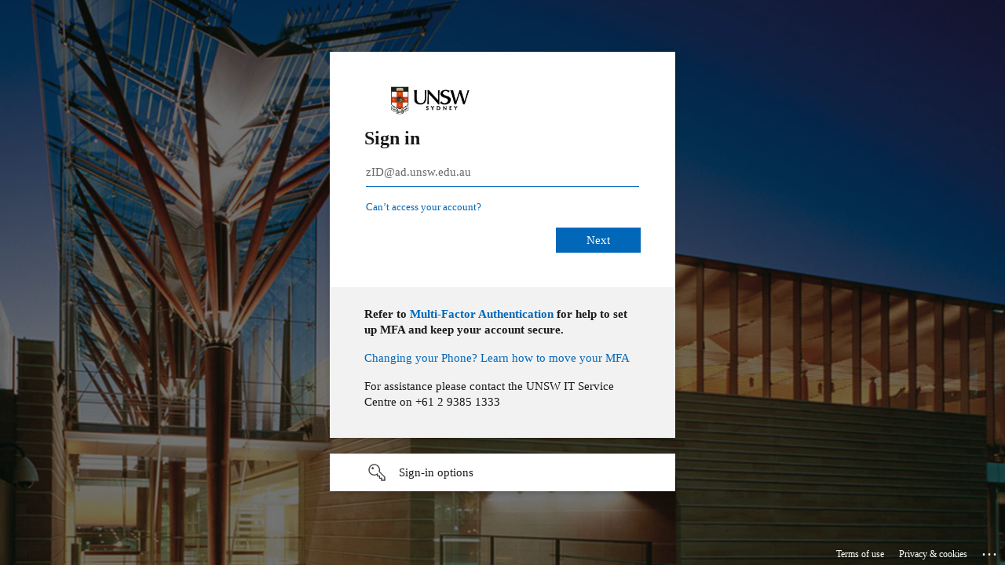

--- FILE ---
content_type: text/html; charset=utf-8
request_url: https://login.microsoftonline.com/3ff6cfa4-e715-48db-b8e1-0867b9f9fba3/oauth2/v2.0/authorize?client_id=041bd511-da43-490f-b3fd-0ce080075ca6&redirect_uri=https%3A%2F%2Fros.unsw.edu.au%2F&response_type=code%20id_token&scope=openid%20profile&state=OpenIdConnect.AuthenticationProperties%3D-4022VHAzVFpMOT3Brpj1Bf8ouRwfrWHuEILrgjR4MUz5D37kINfcVTsYvi_V6qH5J7_nAMRNqAv2Fz7RdFSOXlVGf8-n2vXfkQ0HQjcgeTRrPK3BnXh8EEkuvg7wZ39NiaVYzJ3iI8VGaVQAq58hBTl2Dhj0AK17cdCcYFIyDJEeatlxADYbK7BUetQUBLlkxZecD38SgXK1doVqTHI2f193OwyfouOQSFzUjf5L026gv5ZiJqnduTCfFKVJpMCSOjH6nKhZgs65tEnF1CXY3uit-AtVVNOH8gVVO2QUsI&response_mode=form_post&nonce=638526030569963732.OTY4NWNhZGEtNDkwOS00Zjk1LTljMjQtYWRmYzM5ZGExZWM0MjJhMzJlY2QtM2RjNy00MWMwLWE0MTgtY2MwMGQ2MjdkMmE4&x-client-SKU=ID_NET461&x-client-ver=5.3.0.0&sso_reload=true
body_size: 16897
content:


<!-- Copyright (C) Microsoft Corporation. All rights reserved. -->
<!DOCTYPE html>
<html dir="ltr" class="" lang="en">
<head>
    <title>Sign in to your account</title>
    <meta http-equiv="Content-Type" content="text/html; charset=UTF-8">
    <meta http-equiv="X-UA-Compatible" content="IE=edge">
    <meta name="viewport" content="width=device-width, initial-scale=1.0, maximum-scale=2.0, user-scalable=yes">
    <meta http-equiv="Pragma" content="no-cache">
    <meta http-equiv="Expires" content="-1">
    <link rel="preconnect" href="https://aadcdn.msauth.net" crossorigin>
<meta http-equiv="x-dns-prefetch-control" content="on">
<link rel="dns-prefetch" href="//aadcdn.msauth.net">
<link rel="dns-prefetch" href="//aadcdn.msftauth.net">

    <meta name="PageID" content="ConvergedSignIn" />
    <meta name="SiteID" content="" />
    <meta name="ReqLC" content="1033" />
    <meta name="LocLC" content="en-US" />


        <meta name="format-detection" content="telephone=no" />

    <noscript>
        <meta http-equiv="Refresh" content="0; URL=https://login.microsoftonline.com/jsdisabled" />
    </noscript>

    
    
<meta name="robots" content="none" />

<script type="text/javascript" nonce='O36HcCcV9CbktZuueziapA'>//<![CDATA[
$Config={"fShowPersistentCookiesWarning":false,"urlMsaSignUp":"https://login.live.com/oauth20_authorize.srf?scope=openid+profile+email+offline_access\u0026response_type=code\u0026client_id=51483342-085c-4d86-bf88-cf50c7252078\u0026response_mode=form_post\u0026redirect_uri=https%3a%2f%2flogin.microsoftonline.com%2fcommon%2ffederation%2foauth2msa\u0026state=[base64]\u0026estsfed=1\u0026uaid=c7a4b05e509242b3af4f7dddded55cb2\u0026signup=1\u0026lw=1\u0026fl=easi2\u0026fci=041bd511-da43-490f-b3fd-0ce080075ca6","urlMsaLogout":"https://login.live.com/logout.srf?iframed_by=https%3a%2f%2flogin.microsoftonline.com","urlOtherIdpForget":"https://login.live.com/forgetme.srf?iframed_by=https%3a%2f%2flogin.microsoftonline.com","showCantAccessAccountLink":true,"arrExternalTrustedRealmFederatedIdps":[{"IdpType":400,"IdpSignInUrl":"https://login.live.com/oauth20_authorize.srf?scope=openid+profile+email+offline_access\u0026response_type=code\u0026client_id=51483342-085c-4d86-bf88-cf50c7252078\u0026response_mode=form_post\u0026redirect_uri=https%3a%2f%2flogin.microsoftonline.com%2fcommon%2ffederation%2foauth2msa\u0026state=[base64]\u0026estsfed=1\u0026uaid=c7a4b05e509242b3af4f7dddded55cb2\u0026fci=041bd511-da43-490f-b3fd-0ce080075ca6\u0026idp_hint=github.com","DisplayName":"GitHub","Promoted":false}],"fEnableShowResendCode":true,"iShowResendCodeDelay":90000,"sSMSCtryPhoneData":"AF~Afghanistan~93!!!AX~Åland Islands~358!!!AL~Albania~355!!!DZ~Algeria~213!!!AS~American Samoa~1!!!AD~Andorra~376!!!AO~Angola~244!!!AI~Anguilla~1!!!AG~Antigua and Barbuda~1!!!AR~Argentina~54!!!AM~Armenia~374!!!AW~Aruba~297!!!AC~Ascension Island~247!!!AU~Australia~61!!!AT~Austria~43!!!AZ~Azerbaijan~994!!!BS~Bahamas~1!!!BH~Bahrain~973!!!BD~Bangladesh~880!!!BB~Barbados~1!!!BY~Belarus~375!!!BE~Belgium~32!!!BZ~Belize~501!!!BJ~Benin~229!!!BM~Bermuda~1!!!BT~Bhutan~975!!!BO~Bolivia~591!!!BQ~Bonaire~599!!!BA~Bosnia and Herzegovina~387!!!BW~Botswana~267!!!BR~Brazil~55!!!IO~British Indian Ocean Territory~246!!!VG~British Virgin Islands~1!!!BN~Brunei~673!!!BG~Bulgaria~359!!!BF~Burkina Faso~226!!!BI~Burundi~257!!!CV~Cabo Verde~238!!!KH~Cambodia~855!!!CM~Cameroon~237!!!CA~Canada~1!!!KY~Cayman Islands~1!!!CF~Central African Republic~236!!!TD~Chad~235!!!CL~Chile~56!!!CN~China~86!!!CX~Christmas Island~61!!!CC~Cocos (Keeling) Islands~61!!!CO~Colombia~57!!!KM~Comoros~269!!!CG~Congo~242!!!CD~Congo (DRC)~243!!!CK~Cook Islands~682!!!CR~Costa Rica~506!!!CI~Côte d\u0027Ivoire~225!!!HR~Croatia~385!!!CU~Cuba~53!!!CW~Curaçao~599!!!CY~Cyprus~357!!!CZ~Czechia~420!!!DK~Denmark~45!!!DJ~Djibouti~253!!!DM~Dominica~1!!!DO~Dominican Republic~1!!!EC~Ecuador~593!!!EG~Egypt~20!!!SV~El Salvador~503!!!GQ~Equatorial Guinea~240!!!ER~Eritrea~291!!!EE~Estonia~372!!!ET~Ethiopia~251!!!FK~Falkland Islands~500!!!FO~Faroe Islands~298!!!FJ~Fiji~679!!!FI~Finland~358!!!FR~France~33!!!GF~French Guiana~594!!!PF~French Polynesia~689!!!GA~Gabon~241!!!GM~Gambia~220!!!GE~Georgia~995!!!DE~Germany~49!!!GH~Ghana~233!!!GI~Gibraltar~350!!!GR~Greece~30!!!GL~Greenland~299!!!GD~Grenada~1!!!GP~Guadeloupe~590!!!GU~Guam~1!!!GT~Guatemala~502!!!GG~Guernsey~44!!!GN~Guinea~224!!!GW~Guinea-Bissau~245!!!GY~Guyana~592!!!HT~Haiti~509!!!HN~Honduras~504!!!HK~Hong Kong SAR~852!!!HU~Hungary~36!!!IS~Iceland~354!!!IN~India~91!!!ID~Indonesia~62!!!IR~Iran~98!!!IQ~Iraq~964!!!IE~Ireland~353!!!IM~Isle of Man~44!!!IL~Israel~972!!!IT~Italy~39!!!JM~Jamaica~1!!!JP~Japan~81!!!JE~Jersey~44!!!JO~Jordan~962!!!KZ~Kazakhstan~7!!!KE~Kenya~254!!!KI~Kiribati~686!!!KR~Korea~82!!!KW~Kuwait~965!!!KG~Kyrgyzstan~996!!!LA~Laos~856!!!LV~Latvia~371!!!LB~Lebanon~961!!!LS~Lesotho~266!!!LR~Liberia~231!!!LY~Libya~218!!!LI~Liechtenstein~423!!!LT~Lithuania~370!!!LU~Luxembourg~352!!!MO~Macao SAR~853!!!MG~Madagascar~261!!!MW~Malawi~265!!!MY~Malaysia~60!!!MV~Maldives~960!!!ML~Mali~223!!!MT~Malta~356!!!MH~Marshall Islands~692!!!MQ~Martinique~596!!!MR~Mauritania~222!!!MU~Mauritius~230!!!YT~Mayotte~262!!!MX~Mexico~52!!!FM~Micronesia~691!!!MD~Moldova~373!!!MC~Monaco~377!!!MN~Mongolia~976!!!ME~Montenegro~382!!!MS~Montserrat~1!!!MA~Morocco~212!!!MZ~Mozambique~258!!!MM~Myanmar~95!!!NA~Namibia~264!!!NR~Nauru~674!!!NP~Nepal~977!!!NL~Netherlands~31!!!NC~New Caledonia~687!!!NZ~New Zealand~64!!!NI~Nicaragua~505!!!NE~Niger~227!!!NG~Nigeria~234!!!NU~Niue~683!!!NF~Norfolk Island~672!!!KP~North Korea~850!!!MK~North Macedonia~389!!!MP~Northern Mariana Islands~1!!!NO~Norway~47!!!OM~Oman~968!!!PK~Pakistan~92!!!PW~Palau~680!!!PS~Palestinian Authority~970!!!PA~Panama~507!!!PG~Papua New Guinea~675!!!PY~Paraguay~595!!!PE~Peru~51!!!PH~Philippines~63!!!PL~Poland~48!!!PT~Portugal~351!!!PR~Puerto Rico~1!!!QA~Qatar~974!!!RE~Réunion~262!!!RO~Romania~40!!!RU~Russia~7!!!RW~Rwanda~250!!!BL~Saint Barthélemy~590!!!KN~Saint Kitts and Nevis~1!!!LC~Saint Lucia~1!!!MF~Saint Martin~590!!!PM~Saint Pierre and Miquelon~508!!!VC~Saint Vincent and the Grenadines~1!!!WS~Samoa~685!!!SM~San Marino~378!!!ST~São Tomé and Príncipe~239!!!SA~Saudi Arabia~966!!!SN~Senegal~221!!!RS~Serbia~381!!!SC~Seychelles~248!!!SL~Sierra Leone~232!!!SG~Singapore~65!!!SX~Sint Maarten~1!!!SK~Slovakia~421!!!SI~Slovenia~386!!!SB~Solomon Islands~677!!!SO~Somalia~252!!!ZA~South Africa~27!!!SS~South Sudan~211!!!ES~Spain~34!!!LK~Sri Lanka~94!!!SH~St Helena, Ascension, and Tristan da Cunha~290!!!SD~Sudan~249!!!SR~Suriname~597!!!SJ~Svalbard~47!!!SZ~Swaziland~268!!!SE~Sweden~46!!!CH~Switzerland~41!!!SY~Syria~963!!!TW~Taiwan~886!!!TJ~Tajikistan~992!!!TZ~Tanzania~255!!!TH~Thailand~66!!!TL~Timor-Leste~670!!!TG~Togo~228!!!TK~Tokelau~690!!!TO~Tonga~676!!!TT~Trinidad and Tobago~1!!!TA~Tristan da Cunha~290!!!TN~Tunisia~216!!!TR~Turkey~90!!!TM~Turkmenistan~993!!!TC~Turks and Caicos Islands~1!!!TV~Tuvalu~688!!!VI~U.S. Virgin Islands~1!!!UG~Uganda~256!!!UA~Ukraine~380!!!AE~United Arab Emirates~971!!!GB~United Kingdom~44!!!US~United States~1!!!UY~Uruguay~598!!!UZ~Uzbekistan~998!!!VU~Vanuatu~678!!!VA~Vatican City~39!!!VE~Venezuela~58!!!VN~Vietnam~84!!!WF~Wallis and Futuna~681!!!YE~Yemen~967!!!ZM~Zambia~260!!!ZW~Zimbabwe~263","fUseInlinePhoneNumber":true,"fDetectBrowserCapabilities":true,"fUseMinHeight":true,"fShouldSupportTargetCredentialForRecovery":true,"fAvoidNewOtcGenerationWhenAlreadySent":true,"fUseCertificateInterstitialView":true,"fIsPasskeySupportEnabled":true,"arrPromotedFedCredTypes":[],"fShowUserAlreadyExistErrorHandling":true,"fBlockOnAppleEmailClaimError":true,"fIsVerifiableCredentialsSupportEnabled":true,"iVerifiableCredentialPresentationPollingIntervalSeconds":0.5,"iVerifiableCredentialPresentationPollingTimeoutSeconds":300,"fIsQrPinEnabled":true,"fPasskeyAssertionRedirect":true,"fFixUrlExternalIdpFederation":true,"fEnableBackButtonBugFix":true,"fEnableTotalLossRecovery":true,"fUpdatePromotedCredTypesOrder":true,"fUseNewPromotedCredsComponent":true,"urlSessionState":"https://login.microsoftonline.com/common/DeviceCodeStatus","urlResetPassword":"https://passwordreset.microsoftonline.com/?ru=https%3a%2f%2flogin.microsoftonline.com%2f3ff6cfa4-e715-48db-b8e1-0867b9f9fba3%2freprocess%3fctx%[base64]\u0026mkt=en-US\u0026hosted=0\u0026device_platform=macOS","urlMsaResetPassword":"https://account.live.com/password/reset?wreply=https%3a%2f%2flogin.microsoftonline.com%2f3ff6cfa4-e715-48db-b8e1-0867b9f9fba3%2freprocess%3fctx%[base64]\u0026mkt=en-US","fFixUrlResetPassword":true,"urlGetCredentialType":"https://login.microsoftonline.com/common/GetCredentialType?mkt=en-US","urlGetRecoveryCredentialType":"https://login.microsoftonline.com/common/getrecoverycredentialtype?mkt=en-US","urlGetOneTimeCode":"https://login.microsoftonline.com/common/GetOneTimeCode","urlLogout":"https://login.microsoftonline.com/3ff6cfa4-e715-48db-b8e1-0867b9f9fba3/uxlogout","urlForget":"https://login.microsoftonline.com/forgetuser","urlDisambigRename":"https://go.microsoft.com/fwlink/p/?LinkID=733247","urlGoToAADError":"https://login.live.com/oauth20_authorize.srf?scope=openid+profile+email+offline_access\u0026response_type=code\u0026client_id=51483342-085c-4d86-bf88-cf50c7252078\u0026response_mode=form_post\u0026redirect_uri=https%3a%2f%2flogin.microsoftonline.com%2fcommon%2ffederation%2foauth2msa\u0026state=[base64]\u0026estsfed=1\u0026uaid=c7a4b05e509242b3af4f7dddded55cb2\u0026fci=041bd511-da43-490f-b3fd-0ce080075ca6","urlDeviceFingerprinting":"","urlPIAEndAuth":"https://login.microsoftonline.com/common/PIA/EndAuth","urlStartTlr":"https://login.microsoftonline.com/3ff6cfa4-e715-48db-b8e1-0867b9f9fba3/tlr/start","fKMSIEnabled":false,"iLoginMode":1,"fAllowPhoneSignIn":true,"fAllowPhoneInput":true,"fAllowSkypeNameLogin":true,"iMaxPollErrors":5,"iPollingTimeout":300,"srsSuccess":true,"fShowSwitchUser":true,"arrValErrs":["50058"],"sErrorCode":"50058","sWAMExtension":"ppnbnpeolgkicgegkbkbjmhlideopiji","sWAMChannel":"53ee284d-920a-4b59-9d30-a60315b26836","sErrTxt":"","sResetPasswordPrefillParam":"username","onPremPasswordValidationConfig":{"isUserRealmPrecheckEnabled":true},"fSwitchDisambig":true,"oCancelPostParams":{"error":"access_denied","error_subcode":"cancel","state":"OpenIdConnect.AuthenticationProperties=[base64]","canary":"nCIGeGC2aZUzRojOiZQkmNMDfOwryVB8hLWS0PlGaGs=1:1:CANARY:r5O9S+Ca7vHVet/BoKwuMbwGFlT5j5c4Bup9h5mjIXU="},"iRemoteNgcPollingType":2,"fUseNewNoPasswordTypes":true,"urlAadSignup":"https://signup.microsoft.com/signup?sku=teams_commercial_trial\u0026origin=ests\u0026culture=en-US","urlTenantedEndpointFormat":"https://login.microsoftonline.com/{0}/oauth2/v2.0/authorize?client_id=041bd511-da43-490f-b3fd-0ce080075ca6\u0026redirect_uri=https%3a%2f%2fros.unsw.edu.au%2f\u0026response_type=code+id_token\u0026scope=openid+profile\u0026state=OpenIdConnect.AuthenticationProperties%[base64]\u0026response_mode=form_post\u0026nonce=638526030569963732.OTY4NWNhZGEtNDkwOS00Zjk1LTljMjQtYWRmYzM5ZGExZWM0MjJhMzJlY2QtM2RjNy00MWMwLWE0MTgtY2MwMGQ2MjdkMmE4\u0026x-client-SKU=ID_NET461\u0026x-client-ver=5.3.0.0\u0026sso_reload=true\u0026allowbacktocommon=True","sCloudInstanceName":"microsoftonline.com","fShowSignInOptionsAsButton":true,"fUseNewPhoneSignInError":true,"fIsUpdatedAutocompleteEnabled":true,"fActivateFocusOnApprovalNumberRemoteNGC":true,"fIsPasskey":true,"fEnableDFPIntegration":true,"fEnableCenterFocusedApprovalNumber":true,"fShowPassKeyErrorUCP":true,"fFixPhoneDisambigSignupRedirect":true,"fEnableQrCodeA11YFixes":true,"fEnablePasskeyAwpError":true,"fEnableAuthenticatorTimeoutFix":true,"fEnablePasskeyAutofillUI":true,"sCrossDomainCanary":"[base64]","arrExcludedDisplayNames":["unknown"],"fFixShowRevealPassword":true,"fRemoveTLRFragment":true,"iMaxStackForKnockoutAsyncComponents":10000,"fShowButtons":true,"urlCdn":"https://aadcdn.msauth.net/shared/1.0/","urlDefaultFavicon":"https://aadcdn.msauthimages.net/81d6b03a-iim6cb8qh04pk2e8eh4o1-s1wcbhcjhvb56v6n4dc38/logintenantbranding/0/favicon?ts=638235123161306998","urlFooterTOU":"https://www.microsoft.com/en-US/servicesagreement/","urlFooterPrivacy":"https://privacy.microsoft.com/en-US/privacystatement","urlPost":"https://login.microsoftonline.com/3ff6cfa4-e715-48db-b8e1-0867b9f9fba3/login","urlPostAad":"https://login.microsoftonline.com/3ff6cfa4-e715-48db-b8e1-0867b9f9fba3/login","urlPostMsa":"https://login.live.com/ppsecure/partnerpost.srf?scope=openid+profile+email+offline_access\u0026response_type=code\u0026client_id=51483342-085c-4d86-bf88-cf50c7252078\u0026response_mode=form_post\u0026redirect_uri=https%3a%2f%2flogin.microsoftonline.com%2fcommon%2ffederation%2foauth2msa\u0026state=[base64]\u0026flow=fido\u0026estsfed=1\u0026uaid=c7a4b05e509242b3af4f7dddded55cb2\u0026fci=041bd511-da43-490f-b3fd-0ce080075ca6","urlRefresh":"https://login.microsoftonline.com/3ff6cfa4-e715-48db-b8e1-0867b9f9fba3/reprocess?ctx=[base64]","urlCancel":"https://ros.unsw.edu.au/","urlResume":"https://login.microsoftonline.com/3ff6cfa4-e715-48db-b8e1-0867b9f9fba3/resume?ctx=[base64]","iPawnIcon":0,"iPollingInterval":1,"sPOST_Username":"","fEnableNumberMatching":true,"sFT":"[base64]","sFTName":"flowToken","sSessionIdentifierName":"code","sCtx":"[base64]","iProductIcon":-1,"fEnableOneDSClientTelemetry":true,"urlReportPageLoad":"https://login.microsoftonline.com/common/instrumentation/reportpageload?mkt=en-US","staticTenantBranding":[{"Locale":0,"BannerLogo":"https://aadcdn.msauthimages.net/81d6b03a-iim6cb8qh04pk2e8eh4o1-s1wcbhcjhvb56v6n4dc38/logintenantbranding/0/bannerlogo?ts=637783206301372797","TileLogo":"https://aadcdn.msauthimages.net/81d6b03a-iim6cb8qh04pk2e8eh4o1-s1wcbhcjhvb56v6n4dc38/logintenantbranding/0/tilelogo?ts=638216030269852401","TileDarkLogo":"https://aadcdn.msauthimages.net/81d6b03a-iim6cb8qh04pk2e8eh4o1-s1wcbhcjhvb56v6n4dc38/logintenantbranding/0/squarelogodark?ts=638218613743740380","Illustration":"https://aadcdn.msauthimages.net/81d6b03a-iim6cb8qh04pk2e8eh4o1-s1wcbhcjhvb56v6n4dc38/logintenantbranding/0/illustration?ts=636243713011792277","BoilerPlateText":"<p><strong>Refer to <a href=\"https://www.myit.unsw.edu.au/sites/default/files/documents/cyber-security-mfa-set-up-mfa-and-use-microsoft-authenticator_0.pdf\" rel=\"noopener noreferrer\" target=\"_blank\">Multi-Factor Authentication</a> for help to set up MFA and keep your account secure.</strong></p>\n<p><a href=\"https://www.myit.unsw.edu.au/cyber-security/multi-factor-authentication-mfa#items-1937\" rel=\"noopener noreferrer\" target=\"_blank\">Changing your Phone? Learn how to move your MFA</a></p>\n<p>For assistance please contact the UNSW IT Service Centre on +61 2 9385 1333</p>\n","UserIdLabel":"zID@ad.unsw.edu.au","KeepMeSignedInDisabled":false,"UseTransparentLightBox":false,"Favicon":"https://aadcdn.msauthimages.net/81d6b03a-iim6cb8qh04pk2e8eh4o1-s1wcbhcjhvb56v6n4dc38/logintenantbranding/0/favicon?ts=638235123161306998","AccessRecoveryLink":"https://iam.unsw.edu.au/home"}],"oAppCobranding":{},"iBackgroundImage":4,"arrSessions":[],"fApplicationInsightsEnabled":false,"iApplicationInsightsEnabledPercentage":0,"urlSetDebugMode":"https://login.microsoftonline.com/common/debugmode","fEnableCssAnimation":true,"fDisableAnimationIfAnimationEndUnsupported":true,"fAllowGrayOutLightBox":true,"fUseMsaSessionState":true,"fIsRemoteNGCSupported":true,"desktopSsoConfig":{"isEdgeAnaheimAllowed":true,"iwaEndpointUrlFormat":"https://autologon.microsoftazuread-sso.com/{0}/winauth/sso?client-request-id=c7a4b05e-5092-42b3-af4f-7dddded55cb2","iwaSsoProbeUrlFormat":"https://autologon.microsoftazuread-sso.com/{0}/winauth/ssoprobe?client-request-id=c7a4b05e-5092-42b3-af4f-7dddded55cb2","iwaIFrameUrlFormat":"https://autologon.microsoftazuread-sso.com/{0}/winauth/iframe?client-request-id=c7a4b05e-5092-42b3-af4f-7dddded55cb2\u0026isAdalRequest=False","iwaRequestTimeoutInMs":10000,"startDesktopSsoOnPageLoad":false,"progressAnimationTimeout":10000,"isEdgeAllowed":false,"minDssoEdgeVersion":"17","isSafariAllowed":true,"redirectUri":"https://ros.unsw.edu.au/","redirectDssoErrorPostParams":{"error":"interaction_required","error_description":"Seamless single sign on failed for the user. This can happen if the user is unable to access on premises AD or intranet zone is not configured correctly Trace ID: ef60359d-0302-420c-8855-f7bb00bb0200 Correlation ID: c7a4b05e-5092-42b3-af4f-7dddded55cb2 Timestamp: 2026-01-16 22:04:41Z","state":"OpenIdConnect.AuthenticationProperties=[base64]","canary":"nCIGeGC2aZUzRojOiZQkmNMDfOwryVB8hLWS0PlGaGs=1:1:CANARY:r5O9S+Ca7vHVet/BoKwuMbwGFlT5j5c4Bup9h5mjIXU="},"isIEAllowedForSsoProbe":true,"edgeRedirectUri":"https://autologon.microsoftazuread-sso.com/3ff6cfa4-e715-48db-b8e1-0867b9f9fba3/winauth/sso/edgeredirect?client-request-id=c7a4b05e-5092-42b3-af4f-7dddded55cb2\u0026origin=login.microsoftonline.com\u0026is_redirected=1","isFlowTokenPassedInEdge":true},"urlLogin":"https://login.microsoftonline.com/3ff6cfa4-e715-48db-b8e1-0867b9f9fba3/reprocess?ctx=[base64]","urlDssoStatus":"https://login.microsoftonline.com/common/instrumentation/dssostatus","iSessionPullType":2,"fUseSameSite":true,"iAllowedIdentities":2,"uiflavor":1001,"urlFidoHelp":"https://go.microsoft.com/fwlink/?linkid=2013738","fShouldPlatformKeyBeSuppressed":true,"urlFidoLogin":"https://login.microsoft.com/3ff6cfa4-e715-48db-b8e1-0867b9f9fba3/fido/get?uiflavor=Web","fIsFidoSupported":true,"fLoadStringCustomizationPromises":true,"fUseAlternateTextForSwitchToCredPickerLink":true,"fOfflineAccountVisible":false,"fEnableUserStateFix":true,"fAccessPassSupported":true,"fShowAccessPassPeek":true,"fUpdateSessionPollingLogic":true,"fEnableShowPickerCredObservable":true,"fFetchSessionsSkipDsso":true,"fIsCiamUserFlowUxNewLogicEnabled":true,"fUseNonMicrosoftDefaultBrandingForCiam":true,"sCompanyDisplayName":"UNSW","fRemoveCustomCss":true,"fFixUICrashForApiRequestHandler":true,"fShowUpdatedKoreanPrivacyFooter":true,"fUsePostCssHotfix":true,"fFixUserFlowBranding":true,"fIsQrCodePinSupported":true,"fEnablePasskeyNullFix":true,"fEnableRefreshCookiesFix":true,"fEnableWebNativeBridgeInterstitialUx":true,"fEnableWindowParentingFix":true,"fEnableNativeBridgeErrors":true,"urlAcmaServerPath":"https://login.microsoftonline.com","sTenantId":"3ff6cfa4-e715-48db-b8e1-0867b9f9fba3","sMkt":"en-US","fIsDesktop":true,"fUpdateConfigInit":true,"fLogDisallowedCssProperties":true,"fDisallowExternalFonts":true,"sFidoChallenge":"O.eyJ0eXAiOiJKV1QiLCJhbGciOiJSUzI1NiIsIng1dCI6IlBjWDk4R1g0MjBUMVg2c0JEa3poUW1xZ3dNVSJ9.eyJhdWQiOiJ1cm46bWljcm9zb2Z0OmZpZG86Y2hhbGxlbmdlIiwiaXNzIjoiaHR0cHM6Ly9sb2dpbi5taWNyb3NvZnQuY29tIiwiaWF0IjoxNzY4NjAxMDgxLCJuYmYiOjE3Njg2MDEwODEsImV4cCI6MTc2ODYwMTM4MX0.[base64]","scid":1013,"hpgact":1800,"hpgid":1104,"pgid":"ConvergedSignIn","apiCanary":"[base64]","canary":"nCIGeGC2aZUzRojOiZQkmNMDfOwryVB8hLWS0PlGaGs=1:1:CANARY:r5O9S+Ca7vHVet/BoKwuMbwGFlT5j5c4Bup9h5mjIXU=","sCanaryTokenName":"canary","fSkipRenderingNewCanaryToken":false,"fEnableNewCsrfProtection":true,"correlationId":"c7a4b05e-5092-42b3-af4f-7dddded55cb2","sessionId":"ef60359d-0302-420c-8855-f7bb00bb0200","sRingId":"R6","locale":{"mkt":"en-US","lcid":1033},"slMaxRetry":2,"slReportFailure":true,"strings":{"desktopsso":{"authenticatingmessage":"Trying to sign you in"}},"enums":{"ClientMetricsModes":{"None":0,"SubmitOnPost":1,"SubmitOnRedirect":2,"InstrumentPlt":4}},"urls":{"instr":{"pageload":"https://login.microsoftonline.com/common/instrumentation/reportpageload","dssostatus":"https://login.microsoftonline.com/common/instrumentation/dssostatus"}},"browser":{"ltr":1,"Chrome":1,"_Mac":1,"_M131":1,"_D0":1,"Full":1,"RE_WebKit":1,"b":{"name":"Chrome","major":131,"minor":0},"os":{"name":"OSX","version":"10.15.7"},"V":"131.0"},"watson":{"url":"/common/handlers/watson","bundle":"https://aadcdn.msauth.net/ests/2.1/content/cdnbundles/watson.min_q5ptmu8aniymd4ftuqdkda2.js","sbundle":"https://aadcdn.msauth.net/ests/2.1/content/cdnbundles/watsonsupportwithjquery.3.5.min_dc940oomzau4rsu8qesnvg2.js","fbundle":"https://aadcdn.msauth.net/ests/2.1/content/cdnbundles/frameworksupport.min_oadrnc13magb009k4d20lg2.js","resetErrorPeriod":5,"maxCorsErrors":-1,"maxInjectErrors":5,"maxErrors":10,"maxTotalErrors":3,"expSrcs":["https://login.microsoftonline.com","https://aadcdn.msauth.net/","https://aadcdn.msftauth.net/",".login.microsoftonline.com"],"envErrorRedirect":true,"envErrorUrl":"/common/handlers/enverror"},"loader":{"cdnRoots":["https://aadcdn.msauth.net/","https://aadcdn.msftauth.net/"],"logByThrowing":true,"tenantBrandingCdnRoots":["aadcdn.msauthimages.net","aadcdn.msftauthimages.net"]},"serverDetails":{"slc":"ProdSlices","dc":"AUELR1","ri":"SY1XXXX","ver":{"v":[2,1,23173,3]},"rt":"2026-01-16T22:04:41","et":40},"clientEvents":{"enabled":true,"telemetryEnabled":true,"useOneDSEventApi":true,"flush":60000,"autoPost":true,"autoPostDelay":1000,"minEvents":1,"maxEvents":1,"pltDelay":500,"appInsightsConfig":{"instrumentationKey":"69adc3c768bd4dc08c19416121249fcc-66f1668a-797b-4249-95e3-6c6651768c28-7293","webAnalyticsConfiguration":{"autoCapture":{"jsError":true}}},"defaultEventName":"IDUX_ESTSClientTelemetryEvent_WebWatson","serviceID":3,"endpointUrl":""},"fApplyAsciiRegexOnInput":true,"country":"US","fBreakBrandingSigninString":true,"bsso":{"states":{"START":"start","INPROGRESS":"in-progress","END":"end","END_SSO":"end-sso","END_USERS":"end-users"},"nonce":"AwABEgEAAAADAOz_BQD0_4yZGgmqYDJTRb6quXfqGRmEFihl4Dyx3ORB9uWPQEXzkMLdv2Z6pTtq_k7OVtqW5Wli4MHY-FQKaT1RJQhYIc8gAA","overallTimeoutMs":4000,"telemetry":{"type":"ChromeSsoTelemetry","nonce":"AwABDwEAAAADAOz_BQD0_wgQ1f0Sn_98oWrdhEQj1_BSylTcUJbxwXhtvQ2CpLFwVqcOLX-8T4_hYD1ylMNYInZlXmJ6US-tpmKzeg781WYGmLUDKckFqGevxrx-OmUgIAA","reportStates":[]},"redirectEndStates":["end"],"cookieNames":{"aadSso":"AADSSO","winSso":"ESTSSSO","ssoTiles":"ESTSSSOTILES","ssoPulled":"SSOCOOKIEPULLED","userList":"ESTSUSERLIST"},"type":"chrome","reason":"Pull suppressed because it was already attempted and the current URL was reloaded."},"urlNoCookies":"https://login.microsoftonline.com/cookiesdisabled","fTrimChromeBssoUrl":true,"inlineMode":5,"fShowCopyDebugDetailsLink":true,"fTenantBrandingCdnAddEventHandlers":true,"fAddTryCatchForIFrameRedirects":true};
//]]></script> 
<script type="text/javascript" nonce='O36HcCcV9CbktZuueziapA'>//<![CDATA[
!function(){var e=window,r=e.$Debug=e.$Debug||{},t=e.$Config||{};if(!r.appendLog){var n=[],o=0;r.appendLog=function(e){var r=t.maxDebugLog||25,i=(new Date).toUTCString()+":"+e;n.push(o+":"+i),n.length>r&&n.shift(),o++},r.getLogs=function(){return n}}}(),function(){function e(e,r){function t(i){var a=e[i];if(i<n-1){return void(o.r[a]?t(i+1):o.when(a,function(){t(i+1)}))}r(a)}var n=e.length;t(0)}function r(e,r,i){function a(){var e=!!s.method,o=e?s.method:i[0],a=s.extraArgs||[],u=n.$WebWatson;try{
var c=t(i,!e);if(a&&a.length>0){for(var d=a.length,l=0;l<d;l++){c.push(a[l])}}o.apply(r,c)}catch(e){return void(u&&u.submitFromException&&u.submitFromException(e))}}var s=o.r&&o.r[e];return r=r||this,s&&(s.skipTimeout?a():n.setTimeout(a,0)),s}function t(e,r){return Array.prototype.slice.call(e,r?1:0)}var n=window;n.$Do||(n.$Do={"q":[],"r":[],"removeItems":[],"lock":0,"o":[]});var o=n.$Do;o.when=function(t,n){function i(e){r(e,a,s)||o.q.push({"id":e,"c":a,"a":s})}var a=0,s=[],u=1;"function"==typeof n||(a=n,
u=2);for(var c=u;c<arguments.length;c++){s.push(arguments[c])}t instanceof Array?e(t,i):i(t)},o.register=function(e,t,n){if(!o.r[e]){o.o.push(e);var i={};if(t&&(i.method=t),n&&(i.skipTimeout=n),arguments&&arguments.length>3){i.extraArgs=[];for(var a=3;a<arguments.length;a++){i.extraArgs.push(arguments[a])}}o.r[e]=i,o.lock++;try{for(var s=0;s<o.q.length;s++){var u=o.q[s];u.id==e&&r(e,u.c,u.a)&&o.removeItems.push(u)}}catch(e){throw e}finally{if(0===--o.lock){for(var c=0;c<o.removeItems.length;c++){
for(var d=o.removeItems[c],l=0;l<o.q.length;l++){if(o.q[l]===d){o.q.splice(l,1);break}}}o.removeItems=[]}}}},o.unregister=function(e){o.r[e]&&delete o.r[e]}}(),function(e,r){function t(){if(!a){if(!r.body){return void setTimeout(t)}a=!0,e.$Do.register("doc.ready",0,!0)}}function n(){if(!s){if(!r.body){return void setTimeout(n)}t(),s=!0,e.$Do.register("doc.load",0,!0),i()}}function o(e){(r.addEventListener||"load"===e.type||"complete"===r.readyState)&&t()}function i(){
r.addEventListener?(r.removeEventListener("DOMContentLoaded",o,!1),e.removeEventListener("load",n,!1)):r.attachEvent&&(r.detachEvent("onreadystatechange",o),e.detachEvent("onload",n))}var a=!1,s=!1;if("complete"===r.readyState){return void setTimeout(n)}!function(){r.addEventListener?(r.addEventListener("DOMContentLoaded",o,!1),e.addEventListener("load",n,!1)):r.attachEvent&&(r.attachEvent("onreadystatechange",o),e.attachEvent("onload",n))}()}(window,document),function(){function e(){
return f.$Config||f.ServerData||{}}function r(e,r){var t=f.$Debug;t&&t.appendLog&&(r&&(e+=" '"+(r.src||r.href||"")+"'",e+=", id:"+(r.id||""),e+=", async:"+(r.async||""),e+=", defer:"+(r.defer||"")),t.appendLog(e))}function t(){var e=f.$B;if(void 0===d){if(e){d=e.IE}else{var r=f.navigator.userAgent;d=-1!==r.indexOf("MSIE ")||-1!==r.indexOf("Trident/")}}return d}function n(){var e=f.$B;if(void 0===l){if(e){l=e.RE_Edge}else{var r=f.navigator.userAgent;l=-1!==r.indexOf("Edge")}}return l}function o(e){
var r=e.indexOf("?"),t=r>-1?r:e.length,n=e.lastIndexOf(".",t);return e.substring(n,n+v.length).toLowerCase()===v}function i(){var r=e();return(r.loader||{}).slReportFailure||r.slReportFailure||!1}function a(){return(e().loader||{}).redirectToErrorPageOnLoadFailure||!1}function s(){return(e().loader||{}).logByThrowing||!1}function u(e){if(!t()&&!n()){return!1}var r=e.src||e.href||"";if(!r){return!0}if(o(r)){var i,a,s;try{i=e.sheet,a=i&&i.cssRules,s=!1}catch(e){s=!0}if(i&&!a&&s){return!0}
if(i&&a&&0===a.length){return!0}}return!1}function c(){function t(e){g.getElementsByTagName("head")[0].appendChild(e)}function n(e,r,t,n){var u=null;return u=o(e)?i(e):"script"===n.toLowerCase()?a(e):s(e,n),r&&(u.id=r),"function"==typeof u.setAttribute&&(u.setAttribute("crossorigin","anonymous"),t&&"string"==typeof t&&u.setAttribute("integrity",t)),u}function i(e){var r=g.createElement("link");return r.rel="stylesheet",r.type="text/css",r.href=e,r}function a(e){
var r=g.createElement("script"),t=g.querySelector("script[nonce]");if(r.type="text/javascript",r.src=e,r.defer=!1,r.async=!1,t){var n=t.nonce||t.getAttribute("nonce");r.setAttribute("nonce",n)}return r}function s(e,r){var t=g.createElement(r);return t.src=e,t}function d(e,r){if(e&&e.length>0&&r){for(var t=0;t<e.length;t++){if(-1!==r.indexOf(e[t])){return!0}}}return!1}function l(r){if(e().fTenantBrandingCdnAddEventHandlers){var t=d(E,r)?E:b;if(!(t&&t.length>1)){return r}for(var n=0;n<t.length;n++){
if(-1!==r.indexOf(t[n])){var o=t[n+1<t.length?n+1:0],i=r.substring(t[n].length);return"https://"!==t[n].substring(0,"https://".length)&&(o="https://"+o,i=i.substring("https://".length)),o+i}}return r}if(!(b&&b.length>1)){return r}for(var a=0;a<b.length;a++){if(0===r.indexOf(b[a])){return b[a+1<b.length?a+1:0]+r.substring(b[a].length)}}return r}function f(e,t,n,o){if(r("[$Loader]: "+(L.failMessage||"Failed"),o),w[e].retry<y){return w[e].retry++,h(e,t,n),void c._ReportFailure(w[e].retry,w[e].srcPath)}n&&n()}
function v(e,t,n,o){if(u(o)){return f(e,t,n,o)}r("[$Loader]: "+(L.successMessage||"Loaded"),o),h(e+1,t,n);var i=w[e].onSuccess;"function"==typeof i&&i(w[e].srcPath)}function h(e,o,i){if(e<w.length){var a=w[e];if(!a||!a.srcPath){return void h(e+1,o,i)}a.retry>0&&(a.srcPath=l(a.srcPath),a.origId||(a.origId=a.id),a.id=a.origId+"_Retry_"+a.retry);var s=n(a.srcPath,a.id,a.integrity,a.tagName);s.onload=function(){v(e,o,i,s)},s.onerror=function(){f(e,o,i,s)},s.onreadystatechange=function(){
"loaded"===s.readyState?setTimeout(function(){v(e,o,i,s)},500):"complete"===s.readyState&&v(e,o,i,s)},t(s),r("[$Loader]: Loading '"+(a.srcPath||"")+"', id:"+(a.id||""))}else{o&&o()}}var p=e(),y=p.slMaxRetry||2,m=p.loader||{},b=m.cdnRoots||[],E=m.tenantBrandingCdnRoots||[],L=this,w=[];L.retryOnError=!0,L.successMessage="Loaded",L.failMessage="Error",L.Add=function(e,r,t,n,o,i){e&&w.push({"srcPath":e,"id":r,"retry":n||0,"integrity":t,"tagName":o||"script","onSuccess":i})},L.AddForReload=function(e,r){
var t=e.src||e.href||"";L.Add(t,"AddForReload",e.integrity,1,e.tagName,r)},L.AddIf=function(e,r,t){e&&L.Add(r,t)},L.Load=function(e,r){h(0,e,r)}}var d,l,f=window,g=f.document,v=".css";c.On=function(e,r,t){if(!e){throw"The target element must be provided and cannot be null."}r?c.OnError(e,t):c.OnSuccess(e,t)},c.OnSuccess=function(e,t){if(!e){throw"The target element must be provided and cannot be null."}if(u(e)){return c.OnError(e,t)}var n=e.src||e.href||"",o=i(),s=a();r("[$Loader]: Loaded",e);var d=new c
;d.failMessage="Reload Failed",d.successMessage="Reload Success",d.Load(null,function(){if(o){throw"Unexpected state. ResourceLoader.Load() failed despite initial load success. ['"+n+"']"}s&&(document.location.href="/error.aspx?err=504")})},c.OnError=function(e,t){var n=e.src||e.href||"",o=i(),s=a();if(!e){throw"The target element must be provided and cannot be null."}r("[$Loader]: Failed",e);var u=new c;u.failMessage="Reload Failed",u.successMessage="Reload Success",u.AddForReload(e,t),
u.Load(null,function(){if(o){throw"Failed to load external resource ['"+n+"']"}s&&(document.location.href="/error.aspx?err=504")}),c._ReportFailure(0,n)},c._ReportFailure=function(e,r){if(s()&&!t()){throw"[Retry "+e+"] Failed to load external resource ['"+r+"'], reloading from fallback CDN endpoint"}},f.$Loader=c}(),function(){function e(){if(!E){var e=new h.$Loader;e.AddIf(!h.jQuery,y.sbundle,"WebWatson_DemandSupport"),y.sbundle=null,delete y.sbundle,e.AddIf(!h.$Api,y.fbundle,"WebWatson_DemandFramework"),
y.fbundle=null,delete y.fbundle,e.Add(y.bundle,"WebWatson_DemandLoaded"),e.Load(r,t),E=!0}}function r(){if(h.$WebWatson){if(h.$WebWatson.isProxy){return void t()}m.when("$WebWatson.full",function(){for(;b.length>0;){var e=b.shift();e&&h.$WebWatson[e.cmdName].apply(h.$WebWatson,e.args)}})}}function t(){if(!h.$WebWatson||h.$WebWatson.isProxy){if(!L&&JSON){try{var e=new XMLHttpRequest;e.open("POST",y.url),e.setRequestHeader("Accept","application/json"),
e.setRequestHeader("Content-Type","application/json; charset=UTF-8"),e.setRequestHeader("canary",p.apiCanary),e.setRequestHeader("client-request-id",p.correlationId),e.setRequestHeader("hpgid",p.hpgid||0),e.setRequestHeader("hpgact",p.hpgact||0);for(var r=-1,t=0;t<b.length;t++){if("submit"===b[t].cmdName){r=t;break}}var o=b[r]?b[r].args||[]:[],i={"sr":y.sr,"ec":"Failed to load external resource [Core Watson files]","wec":55,"idx":1,"pn":p.pgid||"","sc":p.scid||0,"hpg":p.hpgid||0,
"msg":"Failed to load external resource [Core Watson files]","url":o[1]||"","ln":0,"ad":0,"an":!1,"cs":"","sd":p.serverDetails,"ls":null,"diag":v(y)};e.send(JSON.stringify(i))}catch(e){}L=!0}y.loadErrorUrl&&window.location.assign(y.loadErrorUrl)}n()}function n(){b=[],h.$WebWatson=null}function o(r){return function(){var t=arguments;b.push({"cmdName":r,"args":t}),e()}}function i(){var e=["foundException","resetException","submit"],r=this;r.isProxy=!0;for(var t=e.length,n=0;n<t;n++){var i=e[n];i&&(r[i]=o(i))}
}function a(e,r,t,n,o,i,a){var s=h.event;return i||(i=l(o||s,a?a+2:2)),h.$Debug&&h.$Debug.appendLog&&h.$Debug.appendLog("[WebWatson]:"+(e||"")+" in "+(r||"")+" @ "+(t||"??")),$.submit(e,r,t,n,o||s,i,a)}function s(e,r){return{"signature":e,"args":r,"toString":function(){return this.signature}}}function u(e){for(var r=[],t=e.split("\n"),n=0;n<t.length;n++){r.push(s(t[n],[]))}return r}function c(e){for(var r=[],t=e.split("\n"),n=0;n<t.length;n++){var o=s(t[n],[]);t[n+1]&&(o.signature+="@"+t[n+1],n++),r.push(o)
}return r}function d(e){if(!e){return null}try{if(e.stack){return u(e.stack)}if(e.error){if(e.error.stack){return u(e.error.stack)}}else if(window.opera&&e.message){return c(e.message)}}catch(e){}return null}function l(e,r){var t=[];try{for(var n=arguments.callee;r>0;){n=n?n.caller:n,r--}for(var o=0;n&&o<w;){var i="InvalidMethod()";try{i=n.toString()}catch(e){}var a=[],u=n.args||n.arguments;if(u){for(var c=0;c<u.length;c++){a[c]=u[c]}}t.push(s(i,a)),n=n.caller,o++}}catch(e){t.push(s(e.toString(),[]))}
var l=d(e);return l&&(t.push(s("--- Error Event Stack -----------------",[])),t=t.concat(l)),t}function f(e){if(e){try{var r=/function (.{1,})\(/,t=r.exec(e.constructor.toString());return t&&t.length>1?t[1]:""}catch(e){}}return""}function g(e){if(e){try{if("string"!=typeof e&&JSON&&JSON.stringify){var r=f(e),t=JSON.stringify(e);return t&&"{}"!==t||(e.error&&(e=e.error,r=f(e)),(t=JSON.stringify(e))&&"{}"!==t||(t=e.toString())),r+":"+t}}catch(e){}}return""+(e||"")}function v(e){var r=[];try{
if(jQuery?(r.push("jQuery v:"+jQuery().jquery),jQuery.easing?r.push("jQuery.easing:"+JSON.stringify(jQuery.easing)):r.push("jQuery.easing is not defined")):r.push("jQuery is not defined"),e&&e.expectedVersion&&r.push("Expected jQuery v:"+e.expectedVersion),m){var t,n="";for(t=0;t<m.o.length;t++){n+=m.o[t]+";"}for(r.push("$Do.o["+n+"]"),n="",t=0;t<m.q.length;t++){n+=m.q[t].id+";"}r.push("$Do.q["+n+"]")}if(h.$Debug&&h.$Debug.getLogs){var o=h.$Debug.getLogs();o&&o.length>0&&(r=r.concat(o))}if(b){
for(var i=0;i<b.length;i++){var a=b[i];if(a&&"submit"===a.cmdName){try{if(JSON&&JSON.stringify){var s=JSON.stringify(a);s&&r.push(s)}}catch(e){r.push(g(e))}}}}}catch(e){r.push(g(e))}return r}var h=window,p=h.$Config||{},y=p.watson,m=h.$Do;if(!h.$WebWatson&&y){var b=[],E=!1,L=!1,w=10,$=h.$WebWatson=new i;$.CB={},$._orgErrorHandler=h.onerror,h.onerror=a,$.errorHooked=!0,m.when("jQuery.version",function(e){y.expectedVersion=e}),m.register("$WebWatson")}}(),function(){function e(e,r){
for(var t=r.split("."),n=t.length,o=0;o<n&&null!==e&&void 0!==e;){e=e[t[o++]]}return e}function r(r){var t=null;return null===u&&(u=e(i,"Constants")),null!==u&&r&&(t=e(u,r)),null===t||void 0===t?"":t.toString()}function t(t){var n=null;return null===a&&(a=e(i,"$Config.strings")),null!==a&&t&&(n=e(a,t.toLowerCase())),null!==n&&void 0!==n||(n=r(t)),null===n||void 0===n?"":n.toString()}function n(e,r){var n=null;return e&&r&&r[e]&&(n=t("errors."+r[e])),n||(n=t("errors."+e)),n||(n=t("errors."+c)),n||(n=t(c)),n}
function o(t){var n=null;return null===s&&(s=e(i,"$Config.urls")),null!==s&&t&&(n=e(s,t.toLowerCase())),null!==n&&void 0!==n||(n=r(t)),null===n||void 0===n?"":n.toString()}var i=window,a=null,s=null,u=null,c="GENERIC_ERROR";i.GetString=t,i.GetErrorString=n,i.GetUrl=o}(),function(){var e=window,r=e.$Config||{};e.$B=r.browser||{}}(),function(){function e(e,r,t){e&&e.addEventListener?e.addEventListener(r,t):e&&e.attachEvent&&e.attachEvent("on"+r,t)}function r(r,t){e(document.getElementById(r),"click",t)}
function t(r,t){var n=document.getElementsByName(r);n&&n.length>0&&e(n[0],"click",t)}var n=window;n.AddListener=e,n.ClickEventListenerById=r,n.ClickEventListenerByName=t}();
//]]></script> 
<script type="text/javascript" nonce='O36HcCcV9CbktZuueziapA'>//<![CDATA[
!function(t,e){!function(){var n=e.getElementsByTagName("head")[0];n&&n.addEventListener&&(n.addEventListener("error",function(e){null!==e.target&&"cdn"===e.target.getAttribute("data-loader")&&t.$Loader.OnError(e.target)},!0),n.addEventListener("load",function(e){null!==e.target&&"cdn"===e.target.getAttribute("data-loader")&&t.$Loader.OnSuccess(e.target)},!0))}()}(window,document);
//]]></script>

    
        <link rel="prefetch" href="https://login.live.com/Me.htm?v=3" />
                <link id="tenantFavicon" rel="shortcut icon" href="https://aadcdn.msauthimages.net/81d6b03a-iim6cb8qh04pk2e8eh4o1-s1wcbhcjhvb56v6n4dc38/logintenantbranding/0/favicon?ts=638235123161306998" />

    <script type="text/javascript" nonce='O36HcCcV9CbktZuueziapA'>
        ServerData = $Config;
    </script>


    
    <link data-loader="cdn" crossorigin="anonymous" href="https://aadcdn.msauth.net/ests/2.1/content/cdnbundles/converged.v2.login.min_kptqschdvwnh6yq41ngsjw2.css" rel="stylesheet" />


    <script data-loader="cdn" crossorigin="anonymous" src="https://aadcdn.msauth.net/shared/1.0/content/js/ConvergedLogin_PCore_XQ1tJBpoWFcL5smH9OaMyA2.js" integrity='sha384-kq/nTOW+o66pYRgqEKsX4PB8SzqPkM9e5SJxERJpvoDSAAOR4b/jHdfTEy4Tlop9' nonce='O36HcCcV9CbktZuueziapA'></script>

    <script data-loader="cdn" crossorigin="anonymous" src="https://aadcdn.msauth.net/ests/2.1/content/cdnbundles/ux.converged.login.strings-en.min_h44au2mc-00supmp2ilhkg2.js" nonce='O36HcCcV9CbktZuueziapA'></script>



</head>

<body data-bind="defineGlobals: ServerData, bodyCssClass" class="cb" style="display: none">
    <script type="text/javascript" nonce='O36HcCcV9CbktZuueziapA'>//<![CDATA[
!function(){var e=window,s=e.document,i=e.$Config||{};if(e.self===e.top){s&&s.body&&(s.body.style.display="block")}else if(!i.allowFrame){var o,t,r,f,n,d;if(i.fAddTryCatchForIFrameRedirects){try{o=e.self.location.href,t=o.indexOf("#"),r=-1!==t,f=o.indexOf("?"),n=r?t:o.length,d=-1===f||r&&f>t?"?":"&",o=o.substr(0,n)+d+"iframe-request-id="+i.sessionId+o.substr(n),e.top.location=o}catch(e){}}else{o=e.self.location.href,t=o.indexOf("#"),r=-1!==t,f=o.indexOf("?"),n=r?t:o.length,d=-1===f||r&&f>t?"?":"&",
o=o.substr(0,n)+d+"iframe-request-id="+i.sessionId+o.substr(n),e.top.location=o}}}();
//]]></script>
    
</body>
</html>